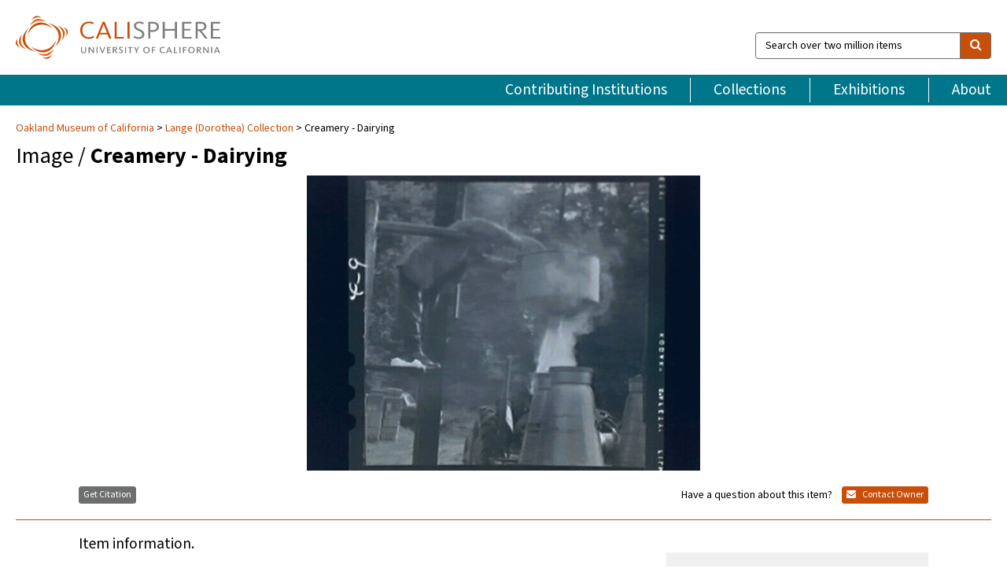

--- FILE ---
content_type: text/html; charset=UTF-8
request_url: https://calisphere.org/item/ark:/13030/ft8k4006v3/
body_size: 2407
content:
<!DOCTYPE html>
<html lang="en">
<head>
    <meta charset="utf-8">
    <meta name="viewport" content="width=device-width, initial-scale=1">
    <title></title>
    <style>
        body {
            font-family: "Arial";
        }
    </style>
    <script type="text/javascript">
    window.awsWafCookieDomainList = [];
    window.gokuProps = {
"key":"AQIDAHjcYu/GjX+QlghicBgQ/7bFaQZ+m5FKCMDnO+vTbNg96AEjXDd5GG2UH21aRSEdOOwEAAAAfjB8BgkqhkiG9w0BBwagbzBtAgEAMGgGCSqGSIb3DQEHATAeBglghkgBZQMEAS4wEQQMJRvj6KHN1SZDyy/bAgEQgDuB43sNIUY3n1BtkX7MJggT1sT3DunwpTm7Vis+NY8Ug+2LuSOB5YQEK8OE4REU0M09ckOEhHSpn/2kHw==",
          "iv":"D549iwCtcwAACElq",
          "context":"9KM1t1UxsKNZ5JPMRx+nBWB9PDZUPsAs/I63G7OJZUguzZak0OwD8KehxZzCtZb5p49TlsRg1IkjQEHiLwX4su5lAGIN2ECb01jG1H7ZQPy3lf4XwMOQW+JnzbxjVSbj+LCgv3O6ZdJrlf74gHywlEz40lNHjbbt3d+pWJ/S6sa/sLmnCfilK81GnI9ULG6ftmD3SLekNkmTevg8cvPvoBtIzBDXCSQqWLqkVr/Lj4w6iGfp4MF5wolvGMK8v1bI6iYnpV0ejxRBrzwSCWwteCq//aDXU4KA8ijwUbF6NeLRAmCzUBylJ/f54HAJP0T0eXbL/S5nLkOb6tBt70mYKqLC7Uh6qQrubQslVVL0VgjC6kmEkX4miZzCd+Ycz82FbFsHQh16xPUC40+BTQcQ4x7bYIWyOkOD4bMRh36pv7e6kLhsZlSKkk6e/45/ElGZuHJkxHdLhxmViBUABqSEoIKgEWXva0ZhUP3jQCbAgF0QirjWku1UpZ1qgQNvLw/4O/PckpPo6GywZ30NvT/a8OR2KjPAWiaLe8MBIsjW8rRZ5WT4emI103VPtC/iysJj+5iDElPlAHNXUf6wrVHtbWKnPIEqNNquBnCWk6mkfrBmk9d60dKRgNF6AZ3HoufBRVo7xfpsDbfiv1+Roi0eb0OM5ulP06bF3PHV3jTIwFT8TlTv7lrVgM8FJnbX7hWAPfcWxDuW/5wNjKXDE1Fp7Gb2yhPg988F9hz3YiA8r3FAdUM9H8yopAXBsZ1DdCxC/yhAa1Z2oUEy8OdwMsVqwllF"
};
    </script>
    <script src="https://5ec2a1ad32dc.d0db0a30.us-east-2.token.awswaf.com/5ec2a1ad32dc/46ee5c03b714/dcb236b90520/challenge.js"></script>
</head>
<body>
    <div id="challenge-container"></div>
    <script type="text/javascript">
        AwsWafIntegration.saveReferrer();
        AwsWafIntegration.checkForceRefresh().then((forceRefresh) => {
            if (forceRefresh) {
                AwsWafIntegration.forceRefreshToken().then(() => {
                    window.location.reload(true);
                });
            } else {
                AwsWafIntegration.getToken().then(() => {
                    window.location.reload(true);
                });
            }
        });
    </script>
    <noscript>
        <h1>JavaScript is disabled</h1>
        In order to continue, we need to verify that you're not a robot.
        This requires JavaScript. Enable JavaScript and then reload the page.
    </noscript>
</body>
</html>

--- FILE ---
content_type: text/html; charset=utf-8
request_url: https://calisphere.org/item/ark:/13030/ft8k4006v3/
body_size: 7309
content:


<!doctype html>
<html lang="en" class="no-js no-jquery">
  <head>
    <meta property="fb:app_id" content="416629941766392" />
    <meta charset="utf-8">
    

  
<title>Creamery - Dairying — Calisphere</title>
    <!-- social media "cards" -->
    <!--  ↓ $('meta[property=og\\:type]) start marker for pjax hack -->
    <meta property="og:type" content="website" />
    <meta property="og:site_name" content="Calisphere"/>
    <meta name="google-site-verification" content="zswkUoo5r_a8EcfZAPG__mc9SyeH4gX4x3_cHsOwwmk" />
    <!--  ↕ stuff in the middle gets swapped out on `pjax:success` -->
    <meta name="twitter:card" content="summary_large_image" />
    <meta name="twitter:title" property="og:title" content="Creamery - Dairying" />
    <meta name="twitter:description" property="og:description" content="
      Creamery - Dairying 54015 - 4-6: &quot;The symbol of Eire in the mid-fifties.&quot;
    " />
    
      <meta name="og:image" content="https://calisphere.org/crop/999x999/12378/36d7fd853cb5b200e23dec75c1065976" />
    
    <link rel="canonical" href="https://calisphere.org/item/ark:/13030/ft8k4006v3/" />
    
    <!--  ↓ $('meta[name=twitter\\:creator]') this should come last for pjax hack -->
    <meta name="twitter:creator" content="@calisphere" />



    <meta name="viewport" content="width=device-width, initial-scale=1.0, user-scalable=yes">
    <link rel="apple-touch-icon-precomposed" href="/favicon-152x152.png?v=2">
    <!-- Force favicon refresh per this stack overflow: http://stackoverflow.com/questions/2208933/how-do-i-force-a-favicon-refresh -->
    
    
      <link rel="stylesheet" href="/static_root/styles/vendor.fec1607d3047.css" />
      <link rel="stylesheet" href="/static_root/styles/main.2a3435242b4c.css" />
    
    
    
    
    
      <script></script>
    
    <script>
      //no-jquery class is now effectively a no-js class
      document.getElementsByTagName('html')[0].classList.remove('no-jquery');
    </script>
    




<!-- Matomo -->
<script>
  var _paq = window._paq = window._paq || [];
  /* tracker methods like "setCustomDimension" should be called before "trackPageView" */
  (function() {
    var u="//matomo.cdlib.org/";
    _paq.push(['setTrackerUrl', u+'matomo.php']);
    _paq.push(['setSiteId', '5']);
    var d=document, g=d.createElement('script'), s=d.getElementsByTagName('script')[0];
    g.async=true; g.src=u+'matomo.js'; s.parentNode.insertBefore(g,s);
  })();
</script>
<!-- End Matomo Code -->


  </head>
  <body>
    
    <div class="container-fluid">
      <a href="#js-pageContent" class="skipnav">Skip to main content</a>
      <header class="header">
        <button class="header__mobile-nav-button js-global-header__bars-icon" aria-label="navigation">
          <i class="fa fa-bars"></i>
        </button>
        <a class="header__logo js-global-header-logo" href="/">
          <img src="/static_root/images/logo-calisphere.3beaef457f80.svg" alt="Calisphere">
        </a>
        <button class="header__mobile-search-button js-global-header__search-icon" aria-label="search">
          <i class="fa fa-search"></i>
        </button>

        <div class="header__search mobile-nav__item js-global-header__search is-closed">
          <form class="global-search" role="search" id="js-searchForm" action="/search/" method="get">
            <label class="sr-only" for="header__search-field">Search over two million items</label>
            <div class="input-group">
              <input id="header__search-field" form="js-searchForm" name="q" value="" type="search" class="form-control global-search__field js-globalSearch" placeholder="Search over two million items">
              <span class="input-group-btn">
                <button class="btn btn-default global-search__button" type="submit" aria-label="search">
                  <span class="fa fa-search"></span>
                </button>
              </span>
            </div>
          </form>
        </div>
        <div class="header__nav js-global-header__mobile-links is-closed" aria-expanded="false">
          <nav class="header-nav mobile-nav" aria-label="main navigation">
            <ul>
              <li>
                <a href="/institutions/" data-pjax="js-pageContent">Contributing Institutions</a>
              </li>
              <li>
                <a href="/collections/" data-pjax="js-pageContent">Collections</a>
              </li>
              <li>
                <a href="/exhibitions/" data-pjax="js-pageContent">Exhibitions</a>
              </li>
              <li>
                <a href="/about/" data-pjax="js-pageContent">About</a>
              </li>
            </ul>
          </nav>
        </div>
      </header>
      <main id="js-pageContent">

<div id="js-itemContainer" class="obj__container" data-itemId="ark:/13030/ft8k4006v3">
  
    

<nav class="breadcrumb--style2" aria-label="breadcrumb navigation">
  <ul>
  
    <li>
      <a href="/institution/94/collections/" data-pjax="js-pageContent">
      
      Oakland Museum of California
      </a>
    </li>
  

  
    <li>
      <a href="/collections/12378/" data-pjax="js-pageContent" class="js-relatedCollection">Lange (Dorothea) Collection</a>
    </li>
  
    <li>Creamery - Dairying</li>
  </ul>
</nav>

<h1 class="obj__heading">
  
    Image
  
 / <strong>Creamery - Dairying</strong></h1>

<div id="js-objectViewport" data-item_id="ark:/13030/ft8k4006v3">

  <div class="obj-container__simple-image">

  
    
      <div class="obj__icon-container">
        
          
          <img class="obj__simple-image" src="/clip/500x500/12378/36d7fd853cb5b200e23dec75c1065976" alt="Creamery - Dairying" width=616 height=462 style="
            width:
              
                
                  500px
                
              ; 
            height: 
              
                auto
              ;">
          
        

        
          
            <div class="obj__overlay-icon image"></div>
          
        
      </div>
    
    
  

</div>


</div>



<div class="modal fade" id="citationModal" tabindex="-1" role="dialog" aria-labelledby="citationModalTitle">
  <div class="modal-dialog" role="document">
    <div class="modal-content">
      <div class="modal-header">
        <button type="button" class="close" data-dismiss="modal" aria-label="Close"><span aria-hidden="true">&times;</span></button>
        <h4 class="modal-title" id="citationModalTitle">Get Citation</h4>
        <p class="margin-bottom-0">We recommend you include the following information in your citation. Look below the item for additional data you may want to include.</p>
      </div>
      <div class="modal-body">
        <textarea class="citation__textarea" aria-label="Citation" onclick="this.focus();this.select()">
Title: Creamery - Dairying
Date: ca. 1954
Collection: Lange (Dorothea) Collection
Owning Institution: Oakland Museum of California
Source: Calisphere
Date of access: January 18 2026 08:32
Permalink: https://calisphere.org/item/ark:/13030/ft8k4006v3/</textarea>
      </div>
      <div class="modal-footer">
        <button type="button" class="btn btn-default" data-dismiss="modal">Close</button>
      </div>
    </div>
  </div>
</div>

<div class="modal fade" id="contactOwnerModal" tabindex="-1" role="dialog" aria-labelledby="contactOwnerModalTitle">
  <div class="modal-dialog" role="document">
    <div class="modal-content">
      <div class="modal-header">
        <button type="button" class="close" data-dismiss="modal" aria-label="Close"><span aria-hidden="true">&times;</span></button>
        <h4 class="modal-title" id="contactOwnerModalTitle">Contact Owning Institution</h4>
        <p class="margin-bottom-0">All fields are required.</p>
      </div>
      <form id="js-contactOwner" action="/contactOwner/" method="get">
        <div id="js-contactOwnerForm">
          <div class="modal-body">
            <div class="container-fluid">
              <div class="row">
                <div class="col-md-6">
                  <div class="contact-owner__form-col1">
                    <div class="well well-sm">
                      
                      Oakland Museum of California<br/>
                      research@museumca.org <br/>
                      510-318-8400<br/>
                      
                        <a href="https://www.museumca.org/" target="_blank">https://www.museumca.org/</a>
                      
                    </div>
                    <div class="form-group">
                      <label class="control-label" for="contactOwner-name">Name:</label>
                      <input type="text" class="form-control" id="contactOwner-name" placeholder="Your full name" form="js-contactOwner" name="name">
                    </div>
                    <div class="form-group">
                      <label class="control-label" for="contactOwner-email">Email:</label>
                      <input type="email" class="form-control" id="contactOwner-email" placeholder="Your email" form="js-contactOwner" name="email">
                    </div>
                    <div class="form-group">
                      <label class="control-label has-feedback" for="contactOwner-verifyEmail">Verify Email:</label>
                      <input type="email" class="form-control" id="contactOwner-verifyEmail" placeholder="Verify your email">
                    </div>
                    <div class="form-group">
                      <label class="control-label" for="contactOwner-demographic">How would you best describe yourself?</label>
                      <select id="contactOwner-demographic" class="form-control" form="js-contactOwner" name="demographic">
                        <option value="teacher">K-12 teacher or librarian</option>
                        <option value="student">K-12 student</option>
                        <option value="college">College student</option>
                        <option value="gradstudent">Graduate student</option>
                        <option value="faculty">Faculty or Academic Researcher</option>
                        <option value="archivist">Archivist or Librarian</option>
                        <option value="genealogist">Genealogist or family researcher</option>
                        <option value="other">Other, please specify</option>
                      </select>
                    </div>
                    <div class="form-group">
                      <label class="sr-only" for="contactOwner-specifiedDemographic">If "Other," please specify</label>
                      <input type="text" class="form-control" id="contactOwner-specifiedDemographic" placeholder='If "Other," please specify' form="js-contactOwner" name="demographic-specification" disabled>
                    </div>
                  </div>
                </div>
                <div class="col-md-6 contact-owner__form-border">
                  <div class="contact-owner__form-col2">
                    <div class="well well-sm">Every item on Calisphere has been contributed to the site by a California institution. The institution can answer questions about this item, assit you with obtaining a hi-res copy, and gather additional information you may have about it. If you are experiencing technical issues, we'd request that you contact Calisphere directly.</div>
                    <div class="form-group">
                      <div class="form-group">
                        <label class="control-label" for="contactOwner-requestReason">Nature of Request</label>
                        <select id="contactOwner-requestReason" class="form-control" form="js-contactOwner" name="request_reason">
                          <option selected>Request high-resolution copy of item</option>
                          <option>Ask a copyright question</option>
                          <option>Get more information</option>
                          <option>Report an error</option>
                          <option>Leave a comment</option>
                        </select>
                      </div>
                      <div class="form-group">
                        <label class="control-label" >Subject:</label>
                        <p class="form-control-static">RE: Calisphere: <span class="js-requestReason">Request high-resolution copy of item</span> for Creamery - Dairying</p>
                      </div>
                      <div class="form-group">
                        <label class="control-label" for="contactOwner-message">Message</label>
                        <textarea id="contactOwner-message" class="form-control contact-owner__form-textarea" form="js-contactOwner" name="message"></textarea>
                      </div>
                    </div>
                  </div>
                </div>
              </div>
            </div>
          </div>
          <div class="modal-footer">
            <div class="float-left">
              <input type="checkbox" id="contactOwner-copySelf" form="js-contactOwner" name="copySelf">
              <label for="contactOwner-copySelf">Check to send a copy of this message to your email.</label>
            </div>
            <div class="float-right">
              <button type="button" class="btn btn-default" data-dismiss="modal">Cancel</button>
              <button id="contactOwner-submit" type="submit" class="btn btn-calisphere" form="js-contactOwner">Submit</button>
            </div>
          </div>
        </div>
      </form>
    </div>
  </div>
</div>





<div class="obj-buttons">

  <div class="obj-button">
    <a class="btn btn-xs obj-buttons__citation" href="javascript: void(0)" data-toggle="modal" data-target="#citationModal">Get Citation</a>
  </div>

  <div class="obj-buttons__contact-text">
    <span>Have a question about this item? </span>
  </div>

  <div class="obj-button__contact-owner">
    <a class="btn btn-xs button__contact-owner" 
      href="/institution/94/collections/"
      data-pjax="js-pageContent"
      >
      <span class="fa fa-envelope"></span>
      Contact Owner
    </a>
  </div>

  

  
</div>


<h2 class="meta-heading">
  
    Item information.
    
  
</h2>

<div class="row">
  <div class="col-md-8">
    
      <div class="meta-block" itemscope itemtype="https://schema.org/CreativeWork">

  <dl class="meta-block__list">
    <!-- Indexed At: 2024-07-11T16:19:42.442847 -->
    <!-- Page: unknown -->
    <!-- Version Path: initial -->
    <dt class="meta-block__type">Title</dt>
    <dd class="meta-block__defin" itemprop="name">Creamery - Dairying<br/> </dd>

    

    
      <dt class="meta-block__type">Creator</dt>
      <dd class="meta-block__defin" itemprop="creator">Dorothea Lange <br> </dd>
    

    

    
      <dt class="meta-block__type">Date Created and/or Issued</dt>
      <dd class="meta-block__defin" itemprop="dateCreated">ca. 1954 <br> </dd>
    

    
      <dt class="meta-block__type">Publication Information</dt>
      <dd class="meta-block__defin">Oakland Museum of California <br> </dd>
    

    
      <dt class="meta-block__type">Contributing Institution</dt>
      <dd class="meta-block__defin" itemprop="provider">
        
          <a
            href="/institution/94/collections/"
            data-pjax="js-pageContent"
            data-ga-code="UA-25063837-2"
            data-ga-dim2="oakland-museum-of-california"
          >
          
          Oakland Museum of California</a> <br>
        
      </dd>
    

    
      <dt class="meta-block__type">Collection</dt>
      <dd class="meta-block__defin" itemprop="isPartOf">
        <a
          href="/collections/12378/"
          data-pjax="js-pageContent"
          class="js-relatedCollection"
          data-ga-dim1="lange-dorothea-collection"
          data-ga-dim4="ETL"
        >Lange (Dorothea) Collection</a> <br> </dd>
    

    
      <dt class="meta-block__type">Rights Information</dt>
      <dd class="meta-block__defin">
      
        Please contact the contributing institution for more information regarding the copyright status of this object. <br>
      
      
    

    

    

    <!-- rights date is not currently multivalued -->
    

    
			<dt class="meta-block__type">Description</dt>
			<dd class="meta-block__defin" itemprop="description">Creamery - Dairying 54015 - 4-6: &quot;The symbol of Eire in the mid-fifties.&quot; <br> </dd>
		

    
			<dt class="meta-block__type">Type</dt>
			<dd class="meta-block__defin">image <br> </dd>
		

    
			<dt class="meta-block__type">Format</dt>
			<dd class="meta-block__defin">Photonegative; photonegative strip Kodak Safety Film photography <br> </dd>
		

    
			<dt class="meta-block__type">Form/Genre</dt>
			<dd class="meta-block__defin" itemprop="genre">photonegative; photonegative strip <br> </dd>
		

    

    
			<dt class="meta-block__type">Identifier</dt>
			<dd class="meta-block__defin"><a href="http://ark.cdlib.org/ark:/13030/ft8k4006v3" rel="nofollow">http://ark.cdlib.org/ark:/13030/ft8k4006v3</a> <br> LNG54015.21 <br> </dd>
		

    

    
      <dt class="meta-block__type">Subject</dt>
			<dd class="meta-block__defin" itemprop="about">Ireland; dairy; male; milk can; spout <br> </dd>
		

    

    

    

    

    

    

    

  </dl>

</div>

    
  </div>
  <div class="col-md-4">
    <div class="meta-sidebar">
      <div class="meta-sidebar__block">
        <h3>About the collections in Calisphere</h3>
        <p>Learn more about the collections in Calisphere. View our <a href="/overview/" data-pjax="js-pageContent">statement on digital primary resources</a>.</p>
      </div>
      <div class="meta-sidebar__block">
        <h3>Copyright, permissions, and use</h3>
        <p>If you're wondering about permissions and what you can do with this item, a good starting point is the "rights information" on this page. See our <a href="/terms/" data-pjax="js-pageContent">terms of use</a> for more tips.</p>
      </div>
      <div class="meta-sidebar__block">
        <h3>Share your story</h3>
        <p>Has Calisphere helped you advance your research, complete a project, or find something meaningful? We'd love to hear about it; please <a href="/contact/" data-pjax="js-pageContent">send us a message</a>.</p>
      </div>
    </div>
  </div>
</div>



  
</div>

<h2>Explore related content on Calisphere:</h2>

<div id="js-relatedExhibitions"></div>

<div id="js-carouselContainer" class="carousel__container">
  


  
    <div class="carousel__search-results" data-set="mlt-set">
      <strong>Similar items</strong> on Calisphere
    </div>
  

  
    &nbsp;
  

  

  <div class="carousel" id="js-carousel" data-carousel_start="" data-numFound="25">
    

  
  <div class="js-carousel_item carousel__item">
    <a class="carousel__link js-item-link" href="/item/ark:/13030/ft8k4006v3/" data-item_id="ark:/13030/ft8k4006v3" data-item_number="">
      <div class="thumbnail__container">
        
          <img
          data-lazy="/crop/120x120/12378/36d7fd853cb5b200e23dec75c1065976"
          
          class="carousel__image"
          
          alt="Creamery - Dairying"
          >

          

        
      </div>
      <div class="carousel__thumbnail-caption">: Creamery - Dairying
      </div>
    </a>
  </div>
  
  <div class="js-carousel_item carousel__item">
    <a class="carousel__link js-item-link" href="/item/ark:/13030/ft896nb386/" data-item_id="ark:/13030/ft896nb386" data-item_number="">
      <div class="thumbnail__container">
        
          <img
          data-lazy="/crop/120x120/12378/603b415f190109d59afa2d6902a26ce2"
          
          class="carousel__image"
          
          alt="Creamery - Dairying"
          >

          

        
      </div>
      <div class="carousel__thumbnail-caption">: Creamery - Dairying
      </div>
    </a>
  </div>
  
  <div class="js-carousel_item carousel__item">
    <a class="carousel__link js-item-link" href="/item/ark:/13030/ft8s200783/" data-item_id="ark:/13030/ft8s200783" data-item_number="">
      <div class="thumbnail__container">
        
          <img
          data-lazy="/crop/120x120/12378/fe9992c3b91d78d37560ac39c8b06f9f"
          
          class="carousel__image"
          
          alt="Creamery - Dairying"
          >

          

        
      </div>
      <div class="carousel__thumbnail-caption">: Creamery - Dairying
      </div>
    </a>
  </div>
  
  <div class="js-carousel_item carousel__item">
    <a class="carousel__link js-item-link" href="/item/ark:/13030/ft8t1nb3v8/" data-item_id="ark:/13030/ft8t1nb3v8" data-item_number="">
      <div class="thumbnail__container">
        
          <img
          data-lazy="/crop/120x120/12378/d30e69dc89ae17b4c4b204b9274411ba"
          
          class="carousel__image"
          
          alt="Creamery - Dairying"
          >

          

        
      </div>
      <div class="carousel__thumbnail-caption">: Creamery - Dairying
      </div>
    </a>
  </div>
  
  <div class="js-carousel_item carousel__item">
    <a class="carousel__link js-item-link" href="/item/ark:/13030/ft8v19p0mw/" data-item_id="ark:/13030/ft8v19p0mw" data-item_number="">
      <div class="thumbnail__container">
        
          <img
          data-lazy="/crop/120x120/12378/92d575b62a365260b237d12e55cafe88"
          
          class="carousel__image"
          
          alt="Creamery - Dairying"
          >

          

        
      </div>
      <div class="carousel__thumbnail-caption">: Creamery - Dairying
      </div>
    </a>
  </div>
  
  <div class="js-carousel_item carousel__item">
    <a class="carousel__link js-item-link" href="/item/ark:/13030/ft8z09p0cx/" data-item_id="ark:/13030/ft8z09p0cx" data-item_number="">
      <div class="thumbnail__container">
        
          <img
          data-lazy="/crop/120x120/12378/ec1aba6ed958923d36e305851f4a04d3"
          
          class="carousel__image"
          
          alt="Creamery - Dairying"
          >

          

        
      </div>
      <div class="carousel__thumbnail-caption">: Creamery - Dairying
      </div>
    </a>
  </div>
  
  <div class="js-carousel_item carousel__item">
    <a class="carousel__link js-item-link" href="/item/ark:/13030/ft987007j8/" data-item_id="ark:/13030/ft987007j8" data-item_number="">
      <div class="thumbnail__container">
        
          <img
          data-lazy="/crop/120x120/12378/236c4805317d5390b023990242fcf0bf"
          
          class="carousel__image"
          
          alt="Creamery - Dairying"
          >

          

        
      </div>
      <div class="carousel__thumbnail-caption">: Creamery - Dairying
      </div>
    </a>
  </div>
  
  <div class="js-carousel_item carousel__item">
    <a class="carousel__link js-item-link" href="/item/ark:/13030/ft9j49p0fn/" data-item_id="ark:/13030/ft9j49p0fn" data-item_number="">
      <div class="thumbnail__container">
        
          <img
          data-lazy="/crop/120x120/12378/4cb36ff2fec963aa1e5af3550ed34a0d"
          
          class="carousel__image"
          
          alt="Creamery - Dairying"
          >

          

        
      </div>
      <div class="carousel__thumbnail-caption">: Creamery - Dairying
      </div>
    </a>
  </div>
  
  <div class="js-carousel_item carousel__item">
    <a class="carousel__link js-item-link" href="/item/ark:/13030/ft9j49p0g5/" data-item_id="ark:/13030/ft9j49p0g5" data-item_number="">
      <div class="thumbnail__container">
        
          <img
          data-lazy="/crop/120x120/12378/38608cac1c0f555deda1a55a99874675"
          
          class="carousel__image"
          
          alt="Creamery - Dairying"
          >

          

        
      </div>
      <div class="carousel__thumbnail-caption">: Creamery - Dairying
      </div>
    </a>
  </div>
  
  <div class="js-carousel_item carousel__item">
    <a class="carousel__link js-item-link" href="/item/ark:/13030/ft9k4007m8/" data-item_id="ark:/13030/ft9k4007m8" data-item_number="">
      <div class="thumbnail__container">
        
          <img
          data-lazy="/crop/120x120/12378/a90afefa165357fb0473eefd937c2d71"
          
          class="carousel__image"
          
          alt="Creamery - Dairying"
          >

          

        
      </div>
      <div class="carousel__thumbnail-caption">: Creamery - Dairying
      </div>
    </a>
  </div>
  
  <div class="js-carousel_item carousel__item">
    <a class="carousel__link js-item-link" href="/item/ark:/13030/ft196n987g/" data-item_id="ark:/13030/ft196n987g" data-item_number="">
      <div class="thumbnail__container">
        
          <img
          data-lazy="/crop/120x120/12378/d2107c3f2e453832844547586d4b9372"
          
          class="carousel__image"
          
          alt="Creamery - Dairying"
          >

          

        
      </div>
      <div class="carousel__thumbnail-caption">: Creamery - Dairying
      </div>
    </a>
  </div>
  
  <div class="js-carousel_item carousel__item">
    <a class="carousel__link js-item-link" href="/item/ark:/13030/ft009n97qz/" data-item_id="ark:/13030/ft009n97qz" data-item_number="">
      <div class="thumbnail__container">
        
          <img
          data-lazy="/crop/120x120/12378/dba46cc7da6446ac9596fb06ba501ce5"
          
          class="carousel__image"
          
          alt="Creamery - Dairying"
          >

          

        
      </div>
      <div class="carousel__thumbnail-caption">: Creamery - Dairying
      </div>
    </a>
  </div>
  
  <div class="js-carousel_item carousel__item">
    <a class="carousel__link js-item-link" href="/item/ark:/13030/ft029000tx/" data-item_id="ark:/13030/ft029000tx" data-item_number="">
      <div class="thumbnail__container">
        
          <img
          data-lazy="/crop/120x120/12378/0f222fac2b74fcd2f7afb86386c7921d"
          
          class="carousel__image"
          
          alt="Creamery - Dairying"
          >

          

        
      </div>
      <div class="carousel__thumbnail-caption">: Creamery - Dairying
      </div>
    </a>
  </div>
  
  <div class="js-carousel_item carousel__item">
    <a class="carousel__link js-item-link" href="/item/ark:/13030/ft038n97hh/" data-item_id="ark:/13030/ft038n97hh" data-item_number="">
      <div class="thumbnail__container">
        
          <img
          data-lazy="/crop/120x120/12378/b9de38b6089bbcfa911152babc75d30d"
          
          class="carousel__image"
          
          alt="Creamery - Dairying"
          >

          

        
      </div>
      <div class="carousel__thumbnail-caption">: Creamery - Dairying
      </div>
    </a>
  </div>
  
  <div class="js-carousel_item carousel__item">
    <a class="carousel__link js-item-link" href="/item/ark:/13030/ft109n989j/" data-item_id="ark:/13030/ft109n989j" data-item_number="">
      <div class="thumbnail__container">
        
          <img
          data-lazy="/crop/120x120/12378/69f3e62c11ff04881368a17d61d0b8ac"
          
          class="carousel__image"
          
          alt="Creamery - Dairying"
          >

          

        
      </div>
      <div class="carousel__thumbnail-caption">: Creamery - Dairying
      </div>
    </a>
  </div>
  
  <div class="js-carousel_item carousel__item">
    <a class="carousel__link js-item-link" href="/item/ark:/13030/ft9v19p0t9/" data-item_id="ark:/13030/ft9v19p0t9" data-item_number="">
      <div class="thumbnail__container">
        
          <img
          data-lazy="/crop/120x120/12378/5e104cadbb7d8ee2a69c26e4d243dd14"
          
          class="carousel__image"
          
          alt="Creamery - Dairying"
          >

          

        
      </div>
      <div class="carousel__thumbnail-caption">: Creamery - Dairying
      </div>
    </a>
  </div>
  
  <div class="js-carousel_item carousel__item">
    <a class="carousel__link js-item-link" href="/item/ark:/13030/ft1c6001x7/" data-item_id="ark:/13030/ft1c6001x7" data-item_number="">
      <div class="thumbnail__container">
        
          <img
          data-lazy="/crop/120x120/12378/47cdb2929e251b21d121b9da08016b99"
          
          class="carousel__image"
          
          alt="Creamery - Dairying"
          >

          

        
      </div>
      <div class="carousel__thumbnail-caption">: Creamery - Dairying
      </div>
    </a>
  </div>
  
  <div class="js-carousel_item carousel__item">
    <a class="carousel__link js-item-link" href="/item/ark:/13030/ft1d5n9853/" data-item_id="ark:/13030/ft1d5n9853" data-item_number="">
      <div class="thumbnail__container">
        
          <img
          data-lazy="/crop/120x120/12378/9df9d644ed11024f1f2c96fdc4d8d778"
          
          class="carousel__image"
          
          alt="Creamery - Dairying"
          >

          

        
      </div>
      <div class="carousel__thumbnail-caption">: Creamery - Dairying
      </div>
    </a>
  </div>
  
  <div class="js-carousel_item carousel__item">
    <a class="carousel__link js-item-link" href="/item/ark:/13030/ft0n39n4q4/" data-item_id="ark:/13030/ft0n39n4q4" data-item_number="">
      <div class="thumbnail__container">
        
          <img
          data-lazy="/crop/120x120/12378/f80cd941e0291a774b557dba7043b404"
          
          class="carousel__image"
          
          alt="Creamery - Dairying"
          >

          

        
      </div>
      <div class="carousel__thumbnail-caption">: Creamery - Dairying
      </div>
    </a>
  </div>
  
  <div class="js-carousel_item carousel__item">
    <a class="carousel__link js-item-link" href="/item/ark:/13030/ft5t1nb1jq/" data-item_id="ark:/13030/ft5t1nb1jq" data-item_number="">
      <div class="thumbnail__container">
        
          <img
          data-lazy="/crop/120x120/12378/d904d9b3c8cf2c46efd06de823271813"
          
          class="carousel__image"
          
          alt="Creamery - Dairying"
          >

          

        
      </div>
      <div class="carousel__thumbnail-caption">: Creamery - Dairying
      </div>
    </a>
  </div>
  
  <div class="js-carousel_item carousel__item">
    <a class="carousel__link js-item-link" href="/item/ark:/13030/ft5z09n859/" data-item_id="ark:/13030/ft5z09n859" data-item_number="">
      <div class="thumbnail__container">
        
          <img
          data-lazy="/crop/120x120/12378/dacf2ed84fba92749fb2bcb0e1f1cd81"
          
          class="carousel__image"
          
          alt="Creamery - Dairying"
          >

          

        
      </div>
      <div class="carousel__thumbnail-caption">: Creamery - Dairying
      </div>
    </a>
  </div>
  
  <div class="js-carousel_item carousel__item">
    <a class="carousel__link js-item-link" href="/item/ark:/13030/ft60000579/" data-item_id="ark:/13030/ft60000579" data-item_number="">
      <div class="thumbnail__container">
        
          <img
          data-lazy="/crop/120x120/12378/032adc89eeeaa814ec75eda053a58376"
          
          class="carousel__image"
          
          alt="Creamery - Dairying"
          >

          

        
      </div>
      <div class="carousel__thumbnail-caption">: Creamery - Dairying
      </div>
    </a>
  </div>
  
  <div class="js-carousel_item carousel__item">
    <a class="carousel__link js-item-link" href="/item/ark:/13030/ft609nb1rw/" data-item_id="ark:/13030/ft609nb1rw" data-item_number="">
      <div class="thumbnail__container">
        
          <img
          data-lazy="/crop/120x120/12378/1dab9ebafa75cf955fea79d5f1e91e88"
          
          class="carousel__image"
          
          alt="Creamery - Dairying"
          >

          

        
      </div>
      <div class="carousel__thumbnail-caption">: Creamery - Dairying
      </div>
    </a>
  </div>
  
  <div class="js-carousel_item carousel__item">
    <a class="carousel__link js-item-link" href="/item/ark:/13030/ft629005fh/" data-item_id="ark:/13030/ft629005fh" data-item_number="">
      <div class="thumbnail__container">
        
          <img
          data-lazy="/crop/120x120/12378/804372aecebb85ce07f682f42ea02517"
          
          class="carousel__image"
          
          alt="Creamery - Dairying"
          >

          

        
      </div>
      <div class="carousel__thumbnail-caption">: Creamery - Dairying
      </div>
    </a>
  </div>
  
  <div class="js-carousel_item carousel__item">
    <a class="carousel__link js-item-link" href="/item/ark:/13030/ft667nb1sq/" data-item_id="ark:/13030/ft667nb1sq" data-item_number="">
      <div class="thumbnail__container">
        
          <img
          data-lazy="/crop/120x120/12378/1619f4191a6c18e3cce75f16e8dd6677"
          
          class="carousel__image"
          
          alt="Creamery - Dairying"
          >

          

        
      </div>
      <div class="carousel__thumbnail-caption">: Creamery - Dairying
      </div>
    </a>
  </div>
  

  </div>

</div>

<div class="related-coll__item-wrapper">
  <div class="related-coll--search-results-page" id="js-relatedCollections">
    


<div class="related-coll" id="related-coll">
  <div class="related-coll__title">
    <!-- if we're on an item page -->
    
      <!-- if we've explicitly selected a single collection from the facet sidebar -->
      
        <strong>Collections</strong> containing your search results (1 found)
      
    
  </div>
  <div class="related-coll__lockup-container">
  
    <div class="col-xs-12 col-sm-4" role="group" aria-labelledby="label-lange-dorothea-collection">
      <a class="related-coll__link js-relatedCollection" href="/collections/12378/" data-pjax="js-pageContent">
        <div class="related-coll__container">
          <div class="col-xs-12 col-sm-12">

            
            
            
            <div class="related-coll__thumbnail-container1">
              
                <img
                src="/crop/300x300/12378/36d7fd853cb5b200e23dec75c1065976"
                class="thumbnail__image"
                alt="">

                

              
            </div>
            
            
            
            <div class="related-coll__thumbnail-container2">
              
                <img
                src="/crop/300x300/12378/f127bb258ce5842772bd16fe62ca61f8"
                class="thumbnail__image"
                alt="">

                

              
            </div>
            
            
            
            <div class="related-coll__thumbnail-container3">
              
                <img
                src="/crop/300x300/12378/46df460eb1ca9afe95941500092ed13d"
                class="thumbnail__image"
                alt="">

                

              
            </div>
            
            
            
            
            
          </div>
          <div class="col-xs-12 col-sm-12 related-coll__caption" id="label-lange-dorothea-collection">
            <p>Lange (Dorothea) Collection</p>
            <p>Institution: Oakland Museum of California</p>
          </div>
        </div>
      </a>
    </div>
  

  

  
  </div>

</div>

  </div>
</div>
<!--
  header returned from solr; for debugging
  
  -->
</main>
      
<footer class="footer">
  <a class="footer__logo js-global-header-logo" href="/">
    <img src="/static_root/images/logo-calisphere.3beaef457f80.svg" alt="Calisphere">
  </a>

  <div class="footer__search mobile-nav__item">
    <form class="global-search" role="search" id="js-footerSearch" action="/search/" method="get">
      <label for="footer__search-field" class="global-search__label">Search over two million items</label>
      <div class="input-group">
        <input id="footer__search-field" form="js-footerSearch" name="q" value="" type="search" class="form-control global-search__field js-globalSearch">
        <span class="input-group-btn">
          <button class="btn btn-default global-search__button" type="submit" aria-label="search"><span class="fa fa-search"></span>
          </button>
        </span>
      </div>
    </form>
  </div>

  <div class="footer__nav">
    <nav class="footer-nav mobile-nav" aria-label="footer navigation">
      <ul>
        <li>
          <a href="/" data-pjax="js-pageContent">
            Home
          </a>
        </li>
        <li>
          <a href="/about/" data-pjax="js-pageContent">
            About Calisphere
          </a>
        </li>
        <li>
          <a href="/institutions/" data-pjax="js-pageContent">
            Contributing Institutions
          </a>
        </li>
        <li>
          <a href="/collections/" data-pjax="js-pageContent">
            Collections
          </a>
        </li>
        <li>
          <a href="/exhibitions/" data-pjax="js-pageContent">
            Exhibitions
          </a>
        </li>
        <li>
          <a href="/help/" data-pjax="js-pageContent">
            FAQs
          </a>
        </li>
        <li>
          <a href="/terms/" data-pjax="js-pageContent">
            Terms of Use
          </a>
        </li>
        <li>
          <a href="/privacy/" data-pjax="js-pageContent">
            Privacy Statement
          </a>
        </li>
        <li>
          <a href="https://cdlib.org/about/policies-and-guidelines/accessibility/">Accessibility</a>
        </li>
        <li>
          <a href="/contact/" data-pjax="js-pageContent">
            Contact Us
          </a>
        </li>
      </ul>
    </nav>
  </div>

  <div class="footer__copyright">
    Calisphere is a service of the <a href="https://libraries.universityofcalifornia.edu/">UC Libraries</a>,<br> powered by the <a href="https://cdlib.org/">California Digital Library</a>.
  </div>
  <div class="footer__social-icons" role="group" aria-labelledby="footer-connect-label">
    <span id="footer-connect-label">Connect with us:</span>
    <a class="footer__twitter-icon"
       href="https://twitter.com/calisphere"
       aria-label="Calisphere on Twitter"><span class="fa fa-twitter-square"></span>
    </a>
    <a class="footer__facebook-icon"
       href="https://www.facebook.com/calisphere"
       aria-label="Calisphere on Facebook"><span class="fa fa-facebook-square"></span>
    </a>
  </div>
</footer>

    </div>

    
    
      <script src="/static_root/scripts/vendor.740415ea1c91.js"></script>
      <script src="/static_root/scripts/vendor/modernizr.a70e209a2b26.js"></script>
    

    <script src="/static_root/scripts/calisphere.4af31f4c8753.js"></script>

    
    
  </body>
</html>


--- FILE ---
content_type: text/html; charset=utf-8
request_url: https://calisphere.org/carousel/?itemId=ark%3A%2F13030%2Fft8k4006v3&rows=24&start=0&init=true
body_size: 1417
content:



  
    <div class="carousel__search-results" data-set="mlt-set">
      <strong>Similar items</strong> on Calisphere
    </div>
  

  
    &nbsp;
  

  

  <div class="carousel" id="js-carousel" data-carousel_start="0" data-numFound="25">
    

  
  <div class="js-carousel_item carousel__item--selected">
    <a class="carousel__link js-item-link" href="/item/ark:/13030/ft8k4006v3/" data-item_id="ark:/13030/ft8k4006v3" data-item_number="0">
      <div class="thumbnail__container">
        
          <img
          data-lazy="/crop/120x120/12378/36d7fd853cb5b200e23dec75c1065976"
          
          class="carousel__image--selected"
          
          alt="Creamery - Dairying"
          >

          

        
      </div>
      <div class="carousel__thumbnail-caption">0: Creamery - Dairying
      </div>
    </a>
  </div>
  
  <div class="js-carousel_item carousel__item">
    <a class="carousel__link js-item-link" href="/item/ark:/13030/ft896nb386/" data-item_id="ark:/13030/ft896nb386" data-item_number="1">
      <div class="thumbnail__container">
        
          <img
          data-lazy="/crop/120x120/12378/603b415f190109d59afa2d6902a26ce2"
          
          class="carousel__image"
          
          alt="Creamery - Dairying"
          >

          

        
      </div>
      <div class="carousel__thumbnail-caption">1: Creamery - Dairying
      </div>
    </a>
  </div>
  
  <div class="js-carousel_item carousel__item">
    <a class="carousel__link js-item-link" href="/item/ark:/13030/ft8s200783/" data-item_id="ark:/13030/ft8s200783" data-item_number="2">
      <div class="thumbnail__container">
        
          <img
          data-lazy="/crop/120x120/12378/fe9992c3b91d78d37560ac39c8b06f9f"
          
          class="carousel__image"
          
          alt="Creamery - Dairying"
          >

          

        
      </div>
      <div class="carousel__thumbnail-caption">2: Creamery - Dairying
      </div>
    </a>
  </div>
  
  <div class="js-carousel_item carousel__item">
    <a class="carousel__link js-item-link" href="/item/ark:/13030/ft8t1nb3v8/" data-item_id="ark:/13030/ft8t1nb3v8" data-item_number="3">
      <div class="thumbnail__container">
        
          <img
          data-lazy="/crop/120x120/12378/d30e69dc89ae17b4c4b204b9274411ba"
          
          class="carousel__image"
          
          alt="Creamery - Dairying"
          >

          

        
      </div>
      <div class="carousel__thumbnail-caption">3: Creamery - Dairying
      </div>
    </a>
  </div>
  
  <div class="js-carousel_item carousel__item">
    <a class="carousel__link js-item-link" href="/item/ark:/13030/ft8v19p0mw/" data-item_id="ark:/13030/ft8v19p0mw" data-item_number="4">
      <div class="thumbnail__container">
        
          <img
          data-lazy="/crop/120x120/12378/92d575b62a365260b237d12e55cafe88"
          
          class="carousel__image"
          
          alt="Creamery - Dairying"
          >

          

        
      </div>
      <div class="carousel__thumbnail-caption">4: Creamery - Dairying
      </div>
    </a>
  </div>
  
  <div class="js-carousel_item carousel__item">
    <a class="carousel__link js-item-link" href="/item/ark:/13030/ft8z09p0cx/" data-item_id="ark:/13030/ft8z09p0cx" data-item_number="5">
      <div class="thumbnail__container">
        
          <img
          data-lazy="/crop/120x120/12378/ec1aba6ed958923d36e305851f4a04d3"
          
          class="carousel__image"
          
          alt="Creamery - Dairying"
          >

          

        
      </div>
      <div class="carousel__thumbnail-caption">5: Creamery - Dairying
      </div>
    </a>
  </div>
  
  <div class="js-carousel_item carousel__item">
    <a class="carousel__link js-item-link" href="/item/ark:/13030/ft987007j8/" data-item_id="ark:/13030/ft987007j8" data-item_number="6">
      <div class="thumbnail__container">
        
          <img
          data-lazy="/crop/120x120/12378/236c4805317d5390b023990242fcf0bf"
          
          class="carousel__image"
          
          alt="Creamery - Dairying"
          >

          

        
      </div>
      <div class="carousel__thumbnail-caption">6: Creamery - Dairying
      </div>
    </a>
  </div>
  
  <div class="js-carousel_item carousel__item">
    <a class="carousel__link js-item-link" href="/item/ark:/13030/ft9j49p0fn/" data-item_id="ark:/13030/ft9j49p0fn" data-item_number="7">
      <div class="thumbnail__container">
        
          <img
          data-lazy="/crop/120x120/12378/4cb36ff2fec963aa1e5af3550ed34a0d"
          
          class="carousel__image"
          
          alt="Creamery - Dairying"
          >

          

        
      </div>
      <div class="carousel__thumbnail-caption">7: Creamery - Dairying
      </div>
    </a>
  </div>
  
  <div class="js-carousel_item carousel__item">
    <a class="carousel__link js-item-link" href="/item/ark:/13030/ft9j49p0g5/" data-item_id="ark:/13030/ft9j49p0g5" data-item_number="8">
      <div class="thumbnail__container">
        
          <img
          data-lazy="/crop/120x120/12378/38608cac1c0f555deda1a55a99874675"
          
          class="carousel__image"
          
          alt="Creamery - Dairying"
          >

          

        
      </div>
      <div class="carousel__thumbnail-caption">8: Creamery - Dairying
      </div>
    </a>
  </div>
  
  <div class="js-carousel_item carousel__item">
    <a class="carousel__link js-item-link" href="/item/ark:/13030/ft9k4007m8/" data-item_id="ark:/13030/ft9k4007m8" data-item_number="9">
      <div class="thumbnail__container">
        
          <img
          data-lazy="/crop/120x120/12378/a90afefa165357fb0473eefd937c2d71"
          
          class="carousel__image"
          
          alt="Creamery - Dairying"
          >

          

        
      </div>
      <div class="carousel__thumbnail-caption">9: Creamery - Dairying
      </div>
    </a>
  </div>
  
  <div class="js-carousel_item carousel__item">
    <a class="carousel__link js-item-link" href="/item/ark:/13030/ft196n987g/" data-item_id="ark:/13030/ft196n987g" data-item_number="10">
      <div class="thumbnail__container">
        
          <img
          data-lazy="/crop/120x120/12378/d2107c3f2e453832844547586d4b9372"
          
          class="carousel__image"
          
          alt="Creamery - Dairying"
          >

          

        
      </div>
      <div class="carousel__thumbnail-caption">10: Creamery - Dairying
      </div>
    </a>
  </div>
  
  <div class="js-carousel_item carousel__item">
    <a class="carousel__link js-item-link" href="/item/ark:/13030/ft009n97qz/" data-item_id="ark:/13030/ft009n97qz" data-item_number="11">
      <div class="thumbnail__container">
        
          <img
          data-lazy="/crop/120x120/12378/dba46cc7da6446ac9596fb06ba501ce5"
          
          class="carousel__image"
          
          alt="Creamery - Dairying"
          >

          

        
      </div>
      <div class="carousel__thumbnail-caption">11: Creamery - Dairying
      </div>
    </a>
  </div>
  
  <div class="js-carousel_item carousel__item">
    <a class="carousel__link js-item-link" href="/item/ark:/13030/ft029000tx/" data-item_id="ark:/13030/ft029000tx" data-item_number="12">
      <div class="thumbnail__container">
        
          <img
          data-lazy="/crop/120x120/12378/0f222fac2b74fcd2f7afb86386c7921d"
          
          class="carousel__image"
          
          alt="Creamery - Dairying"
          >

          

        
      </div>
      <div class="carousel__thumbnail-caption">12: Creamery - Dairying
      </div>
    </a>
  </div>
  
  <div class="js-carousel_item carousel__item">
    <a class="carousel__link js-item-link" href="/item/ark:/13030/ft038n97hh/" data-item_id="ark:/13030/ft038n97hh" data-item_number="13">
      <div class="thumbnail__container">
        
          <img
          data-lazy="/crop/120x120/12378/b9de38b6089bbcfa911152babc75d30d"
          
          class="carousel__image"
          
          alt="Creamery - Dairying"
          >

          

        
      </div>
      <div class="carousel__thumbnail-caption">13: Creamery - Dairying
      </div>
    </a>
  </div>
  
  <div class="js-carousel_item carousel__item">
    <a class="carousel__link js-item-link" href="/item/ark:/13030/ft109n989j/" data-item_id="ark:/13030/ft109n989j" data-item_number="14">
      <div class="thumbnail__container">
        
          <img
          data-lazy="/crop/120x120/12378/69f3e62c11ff04881368a17d61d0b8ac"
          
          class="carousel__image"
          
          alt="Creamery - Dairying"
          >

          

        
      </div>
      <div class="carousel__thumbnail-caption">14: Creamery - Dairying
      </div>
    </a>
  </div>
  
  <div class="js-carousel_item carousel__item">
    <a class="carousel__link js-item-link" href="/item/ark:/13030/ft9v19p0t9/" data-item_id="ark:/13030/ft9v19p0t9" data-item_number="15">
      <div class="thumbnail__container">
        
          <img
          data-lazy="/crop/120x120/12378/5e104cadbb7d8ee2a69c26e4d243dd14"
          
          class="carousel__image"
          
          alt="Creamery - Dairying"
          >

          

        
      </div>
      <div class="carousel__thumbnail-caption">15: Creamery - Dairying
      </div>
    </a>
  </div>
  
  <div class="js-carousel_item carousel__item">
    <a class="carousel__link js-item-link" href="/item/ark:/13030/ft1c6001x7/" data-item_id="ark:/13030/ft1c6001x7" data-item_number="16">
      <div class="thumbnail__container">
        
          <img
          data-lazy="/crop/120x120/12378/47cdb2929e251b21d121b9da08016b99"
          
          class="carousel__image"
          
          alt="Creamery - Dairying"
          >

          

        
      </div>
      <div class="carousel__thumbnail-caption">16: Creamery - Dairying
      </div>
    </a>
  </div>
  
  <div class="js-carousel_item carousel__item">
    <a class="carousel__link js-item-link" href="/item/ark:/13030/ft1d5n9853/" data-item_id="ark:/13030/ft1d5n9853" data-item_number="17">
      <div class="thumbnail__container">
        
          <img
          data-lazy="/crop/120x120/12378/9df9d644ed11024f1f2c96fdc4d8d778"
          
          class="carousel__image"
          
          alt="Creamery - Dairying"
          >

          

        
      </div>
      <div class="carousel__thumbnail-caption">17: Creamery - Dairying
      </div>
    </a>
  </div>
  
  <div class="js-carousel_item carousel__item">
    <a class="carousel__link js-item-link" href="/item/ark:/13030/ft0n39n4q4/" data-item_id="ark:/13030/ft0n39n4q4" data-item_number="18">
      <div class="thumbnail__container">
        
          <img
          data-lazy="/crop/120x120/12378/f80cd941e0291a774b557dba7043b404"
          
          class="carousel__image"
          
          alt="Creamery - Dairying"
          >

          

        
      </div>
      <div class="carousel__thumbnail-caption">18: Creamery - Dairying
      </div>
    </a>
  </div>
  
  <div class="js-carousel_item carousel__item">
    <a class="carousel__link js-item-link" href="/item/ark:/13030/ft5t1nb1jq/" data-item_id="ark:/13030/ft5t1nb1jq" data-item_number="19">
      <div class="thumbnail__container">
        
          <img
          data-lazy="/crop/120x120/12378/d904d9b3c8cf2c46efd06de823271813"
          
          class="carousel__image"
          
          alt="Creamery - Dairying"
          >

          

        
      </div>
      <div class="carousel__thumbnail-caption">19: Creamery - Dairying
      </div>
    </a>
  </div>
  
  <div class="js-carousel_item carousel__item">
    <a class="carousel__link js-item-link" href="/item/ark:/13030/ft5z09n859/" data-item_id="ark:/13030/ft5z09n859" data-item_number="20">
      <div class="thumbnail__container">
        
          <img
          data-lazy="/crop/120x120/12378/dacf2ed84fba92749fb2bcb0e1f1cd81"
          
          class="carousel__image"
          
          alt="Creamery - Dairying"
          >

          

        
      </div>
      <div class="carousel__thumbnail-caption">20: Creamery - Dairying
      </div>
    </a>
  </div>
  
  <div class="js-carousel_item carousel__item">
    <a class="carousel__link js-item-link" href="/item/ark:/13030/ft60000579/" data-item_id="ark:/13030/ft60000579" data-item_number="21">
      <div class="thumbnail__container">
        
          <img
          data-lazy="/crop/120x120/12378/032adc89eeeaa814ec75eda053a58376"
          
          class="carousel__image"
          
          alt="Creamery - Dairying"
          >

          

        
      </div>
      <div class="carousel__thumbnail-caption">21: Creamery - Dairying
      </div>
    </a>
  </div>
  
  <div class="js-carousel_item carousel__item">
    <a class="carousel__link js-item-link" href="/item/ark:/13030/ft609nb1rw/" data-item_id="ark:/13030/ft609nb1rw" data-item_number="22">
      <div class="thumbnail__container">
        
          <img
          data-lazy="/crop/120x120/12378/1dab9ebafa75cf955fea79d5f1e91e88"
          
          class="carousel__image"
          
          alt="Creamery - Dairying"
          >

          

        
      </div>
      <div class="carousel__thumbnail-caption">22: Creamery - Dairying
      </div>
    </a>
  </div>
  
  <div class="js-carousel_item carousel__item">
    <a class="carousel__link js-item-link" href="/item/ark:/13030/ft629005fh/" data-item_id="ark:/13030/ft629005fh" data-item_number="23">
      <div class="thumbnail__container">
        
          <img
          data-lazy="/crop/120x120/12378/804372aecebb85ce07f682f42ea02517"
          
          class="carousel__image"
          
          alt="Creamery - Dairying"
          >

          

        
      </div>
      <div class="carousel__thumbnail-caption">23: Creamery - Dairying
      </div>
    </a>
  </div>
  
  <div class="js-carousel_item carousel__item">
    <a class="carousel__link js-item-link" href="/item/ark:/13030/ft667nb1sq/" data-item_id="ark:/13030/ft667nb1sq" data-item_number="24">
      <div class="thumbnail__container">
        
          <img
          data-lazy="/crop/120x120/12378/1619f4191a6c18e3cce75f16e8dd6677"
          
          class="carousel__image"
          
          alt="Creamery - Dairying"
          >

          

        
      </div>
      <div class="carousel__thumbnail-caption">24: Creamery - Dairying
      </div>
    </a>
  </div>
  

  </div>
